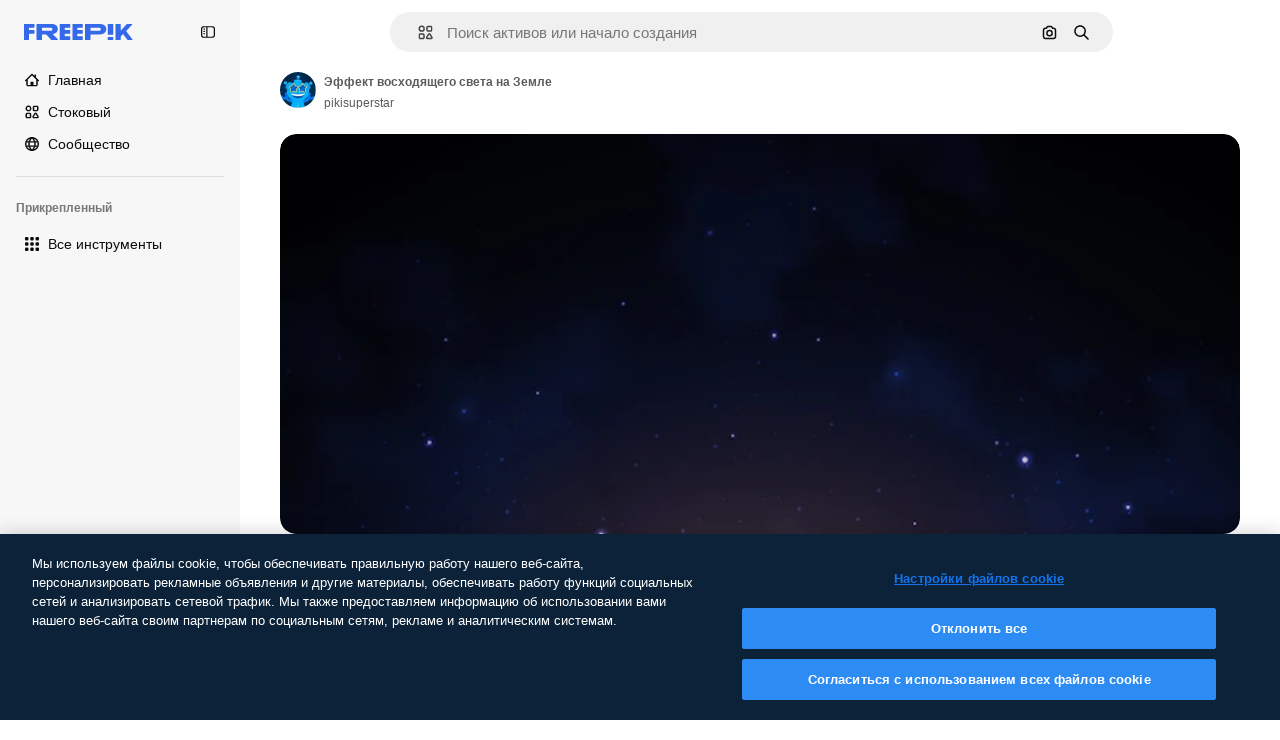

--- FILE ---
content_type: text/javascript
request_url: https://static.cdnpk.net/_next/static/chunks/1994-d1b7129ffaa2894a.js
body_size: 7479
content:
!function(){try{var e="undefined"!=typeof window?window:"undefined"!=typeof global?global:"undefined"!=typeof self?self:{},t=(new e.Error).stack;t&&(e._sentryDebugIds=e._sentryDebugIds||{},e._sentryDebugIds[t]="2b85386b-8959-49d6-a19a-f74d211573ec",e._sentryDebugIdIdentifier="sentry-dbid-2b85386b-8959-49d6-a19a-f74d211573ec")}catch(e){}}();"use strict";(self.webpackChunk_N_E=self.webpackChunk_N_E||[]).push([[1994,4390],{67677:function(e,t,n){n.d(t,{D:function(){return A}});var r=n(97458),o=n(23113),a=n(2200),i=n(19974),l=n(48681),s=n(52983),u=n(47152),d=n(86101),c=n(79235),m=n(770),f=n(9249),h=n(80712),p=n(63918),v=n(57291),b=n(7616),x=n(10893),g=n(9217),_=n(94498),w=n(26013),j=n(11031);let C=(0,s.forwardRef)((e,t)=>{let{isCollapsed:n,onClick:a,mode:i,tooltipProps:l={side:"top"},buttonClassName:s,labelClassName:u,showLabel:C=!0,oldStyle:y=!1}=e,{t:N}=(0,x.$G)("detailCommon"),I=(0,o.a)("lg"),R=(0,c.nD)(),T=(0,b.Dv)(_.mX),D=N("saveToCollection"),k=(0,r.jsxs)(r.Fragment,{children:[(0,r.jsx)(f.T,{children:D}),(0,r.jsx)(m.J,{as:T?p.Z:h.Z,size:"base",className:(0,v.cx)(T&&"animate-spin")})]}),O=y?j.Mw:w.aD,A=(0,r.jsxs)("button",{className:n?w.tw:O,onClick:a,"data-cy":"add-to-collection-thumbnail",ref:t,children:[k,n&&(0,r.jsx)("span",{children:D})]});return("large"===i&&(A=(0,r.jsxs)("button",{className:null!=s?s:g.LI(),onClick:a,ref:t,children:[k,C&&(0,r.jsx)("span",{className:null!=u?u:g.PS(),children:D})]})),!I||n)?A:(0,r.jsx)(d.u,{...l,trigger:A,triggerAsChild:!0,hideOnLeaveHover:!0,container:R.current,children:D})});var y=n(1070),N=n(80389),I=n(35117),R=n(88659),T=n(24096);let D=(0,s.forwardRef)((e,t)=>{let{mode:n,tooltipProps:o,buttonClassName:a,showLabel:i,labelClassName:l,type:s,renderTrigger:d}=e,{onButtonOpenClick:c,isOpen:m}=(0,R.r)(),f=(0,u.U)().isCollapsed;return d?d({onClick:c,isOpen:m,ref:t}):(0,r.jsx)(C,{isCollapsed:f,onClick:c,mode:null!=n?n:"normal",tooltipProps:o,buttonClassName:a,showLabel:i,labelClassName:l,oldStyle:"icon"===s,ref:t})}),k=e=>{let{trigger:t}=e,{isOpen:n,handleOpenChange:o,collectionIdsLoading:a,handleAddToCollection:i,handleRemoveFromCollection:s,responseCollections:u}=(0,R.r)(),{handleCreate:d}=(0,T.$)();return(0,r.jsxs)(r.Fragment,{children:[t,(0,r.jsx)(l.u,{open:n,onOpenChange:o,fullHeight:!0,size:"full",paddingY:"none",paddingX:"none",thumbnail:!0,children:(0,r.jsx)(N.L,{onAddToCollection:i,onRemoveFromCollection:s,onCreateCollection:d,collectionIdsLoading:a,responseCollections:u})})]})},O=e=>{var t;let{trigger:n,isMenuAction:o,containerRef:l}=e,u=(0,a.n)(),{isOpen:d,collectionIdsLoading:c,responseCollections:m,handleOpenChange:f,handleAddToCollection:h,handleRemoveFromCollection:p}=(0,R.r)(),{handleCreate:v}=(0,T.$)(),b=(0,s.useCallback)(()=>{f(!1)},[f]);return(0,y.h)({containerRef:l,isOpen:d,onClose:b}),(0,r.jsxs)(i.fC,{open:d,onOpenChange:f,children:[(0,r.jsx)(i.xz,{asChild:!0,children:(0,r.jsx)("div",{children:n})}),(0,r.jsx)(i.h_,{container:null!==(t=null==l?void 0:l.current)&&void 0!==t?t:null==u?void 0:u.current,children:(0,r.jsx)(i.VY,{align:"start",side:"left",sideOffset:6,onInteractOutside:e=>o&&e.preventDefault(),className:"z-[1]",children:(0,r.jsx)(N.L,{onAddToCollection:h,onRemoveFromCollection:p,onCreateCollection:v,collectionIdsLoading:c,responseCollections:m})})})]})},A=e=>{let{type:t,id:n,location:a,mode:i,tooltipProps:l,buttonClassName:s,showLabel:u,labelClassName:d,renderTrigger:c,withProvider:m=!0,isMenuAction:f,containerRef:h}=e,p=(0,o.a)("smMax"),v=(0,r.jsx)(D,{mode:i,tooltipProps:l,buttonClassName:s,showLabel:u,labelClassName:d,type:t,renderTrigger:c}),b=p?k:O;return m?(0,r.jsx)(I.u,{id:n,type:t,location:a,children:(0,r.jsx)(b,{trigger:v,isMenuAction:f,containerRef:h})}):(0,r.jsx)(b,{trigger:v,isMenuAction:f,containerRef:h})}},24096:function(e,t,n){n.d(t,{$:function(){return l}});var r=n(19170),o=n(52983),a=n(89310),i=n(88659);let l=()=>{let{openToast:e}=(0,r.x_)(),{handleAddToCollection:t}=(0,i.r)();return{handleCreate:(0,o.useCallback)(async n=>{if(0===n.length)return;let r=await (0,a.B)({name:n,description:"",type:"private"});r.success?t(r.data.id,n):e()},[t,e])}}},38741:function(e,t,n){n.r(t),n.d(t,{AddToCollection:function(){return r.D}});var r=n(67677)},28851:function(e,t,n){n.r(t),n.d(t,{VideoContentComponent:function(){return c}});var r=n(97458),o=n(23113),a=n(62897),i=n(57291),l=n(78364),s=n(52983),u=n(3223),d=n(65229);let c=e=>{let{duration:t,videoSrc:n,poster:c,isInViewport:f,classNames:h="",pauseAndPlay:p=!1,id:v=0,premium:b=!1,position:x=0,enableGaTracker:g=!1,checkHover:_=!1,orientation:w}=e,j=(0,o.a)("lg"),C=(0,s.useRef)(null),y=(0,s.useRef)(null),N=(0,s.useRef)(),I=(0,s.useRef)(!1),R=(0,s.useRef)(!1),T=(0,s.useCallback)(()=>{let e=y.current;e&&(N.current=setTimeout(()=>{var t,n,r;e.src=e.dataset.src,p?(I.current||(null===(n=C.current)||void 0===n||n.load(),I.current=!0),null===(t=C.current)||void 0===t||t.play()):null===(r=C.current)||void 0===r||r.load()},150))},[p]),D=(0,s.useCallback)(()=>{clearTimeout(N.current);let e=y.current;if(e){var t,n;p?null===(t=C.current)||void 0===t||t.pause():(e.removeAttribute("src"),null===(n=C.current)||void 0===n||n.load())}},[p]),k=(0,u.z)({id:v,type:"video",premium:b,position:x}),O=(0,s.useCallback)(()=>{R.current||(k(),R.current=!0)},[k]);return(0,r.jsxs)(r.Fragment,{children:[(0,r.jsx)("video",{width:480,height:270,className:(0,l.W)(h,d.R),ref:C,preload:"metadata",onLoadStart:()=>{g&&O()},autoPlay:j,poster:c,muted:!0,playsInline:!0,loop:!0,"aria-hidden":"true",children:f&&(0,r.jsx)("source",{ref:y,"data-src":n,type:"video/mp4"})}),(0,r.jsx)("div",{className:"pointer-events-auto absolute inset-0","aria-hidden":"true",onMouseOver:T,onMouseOut:D}),f&&(0,r.jsxs)(r.Fragment,{children:[(0,r.jsx)("div",{role:"presentation",className:m({checkHover:_})}),(0,r.jsx)("header",{className:(0,i.cx)("pointer-events-none absolute flex w-full max-w-[calc(100%-20px)] items-baseline justify-end gap-1 transition-all","vertical"!==w?"bottom-4 mx-1":"bottom-3 mx-2"),children:!!t&&(0,r.jsx)("div",{className:"rounded-xl bg-overlay-dialog px-2 py-1 text-xs font-semibold text-white opacity-100 group-hover:opacity-0",children:(0,a.Z)(null!=t?t:0)})})]})]})},m=(0,i.j)("pointer-events-none absolute inset-0 rounded-xl opacity-0 transition-opacity [background:linear-gradient(180deg,rgba(0,0,0,0.1)_0%,rgba(0,0,0,0.4)_100%)] group-hover:opacity-100",{variants:{checkHover:{false:"[article:hover_&]:opacity-100",true:""}}})},65229:function(e,t,n){n.d(t,{R:function(){return r}});let r="block absolute w-full h-full object-cover object-center $overflow-hidden rounded-xl left-0 top-0 right-0 bottom-0"},64390:function(e,t,n){n.r(t),n.d(t,{DownloadVideoButton:function(){return A}});var r=n(97458),o=n(86101),a=n(79235),i=n(770),l=n(9249),s=n(19213),u=n(63918),d=n(57291),c=n(10893),m=n(87591),f=n(50829),h=n(17722),p=n(35103),v=n(85e3),b=n(72234),x=n(65122),g=n(20176),_=n(85229),w=n(46700),j=n(52983),C=n(50987),y=n(65724),N=n(9036),I=n(33247),R=n(47874),T=n(35576),D=n(14534),k=n(68344);let O=(e,t)=>{let{resourceId:n,premium:r,quality:o,authorName:a,orientation:i,poster:l,name:s,trackActivated:u,itemSubtype:d}=e,c=(0,x.e)(),[m,f]=(0,j.useState)(!1),h=(0,w.V)(),{isUserWinback:p,showWinbackModal:v}=(0,_.l)(),O=(0,k.G)({resourceId:n,location:"thumbnail",origin:"resource_thumbnail",limitModalMediaUrl:l,resourceName:s}),A=(0,T.mS)(),E=(0,N.TH)({action:"download",location:"thumbnail",file_id:n,license:r?"premium":"free",resolution:o,author_name:a,category:"video",aspect_ratio:i}),P=(0,b.Lh)(),L=(0,y.W)(n,"video","resource_thumbnail"),{showAttribution:S}=(0,C.J)(),V=(0,I.R)(),{showDeviceBlockedModal:z,isDeviceBlocked:F}=(0,g.q)(),M=V({authorName:a,isAIGenerated:!1,type:"video",isPremium:r,eventName:"download__thumbnail",subtype:d}),U=(0,j.useCallback)(()=>{A({resourceId:n,isResourcePremium:r,resourceType:"video",downloadType:"download"})},[A,n,r]);return{download:(0,j.useCallback)(async()=>{if(p){v();return}if(r&&!c){L({origin:"resource_thumbnail",resourceData:{name:s,resourceType:"video",mediaUrl:l},checkoutQueryParams:M,onButtonClick:U});return}if(u&&A({resourceId:n,isResourcePremium:r||!1,resourceType:"video"}),F){z();return}f(!0);let e=await (0,D.S)({videoId:n,orientation:i,walletId:P,searchExpression:t});if(e.success){h(e.data.url,e.data.filename);let t=(0,R.z)(e.data.filename);u&&E({fileExtension:t}),S()}else O(e,M);f(!1)},[r,c,F,p,n,i,P,t,L,s,l,M,U,z,v,h,u,S,A,E,O]),isDownloading:m,userPremium:c}},A=e=>{let{resourceId:t,quality:n,premium:d,authorName:b,orientation:x,trackActivated:g=!0,name:_,poster:w,itemSubtype:j,creditCost:C}=e,{t:y}=(0,c.$G)(["detailCommon","common"]),{download:N,isDownloading:I}=O({resourceId:t,quality:n,premium:d,authorName:b,orientation:x,trackActivated:g,name:_,poster:w,itemSubtype:j,creditCost:C},(0,v.pt)()),R=(0,p.O)(d),T=(0,a.nD)(),D=(0,f.C)(),k=(0,r.jsxs)("button",{type:"button",className:E({isDownloading:I}),onClick:()=>{I||R||N()},"data-cy":"download-thumbnail",disabled:!!R||I,children:[(0,r.jsx)(l.T,{children:y("download")}),I?(0,r.jsx)(i.J,{as:u.Z,size:"sm",className:"animate-spin"}):(0,r.jsx)(i.J,{as:s.Z,size:"base"})]});return R?(0,r.jsx)(h.B,{blockStatus:R,container:T.current,children:k}):(0,r.jsx)(o.u,{side:"left",trigger:(0,r.jsx)("div",{children:k}),triggerAsChild:!0,hideOnLeaveHover:!0,container:T.current,children:(0,r.jsxs)("span",{className:"flex items-center gap-2",children:[y("detailCommon:download"),D&&(0,r.jsx)(m.L,{creditCost:C})]})})},E=(0,d.j)("flex size-10 cursor-pointer items-center justify-center rounded-full bg-surface-0 text-surface-foreground-0 shadow-[0_0_60px_rgba(34,_34,_34,_0.25)] hover:bg-surface-3",{variants:{isDownloading:{true:"pointer-events-none cursor-not-allowed"}},defaultVariants:{isDownloading:!1}})},97797:function(e,t,n){n.d(t,{Y:function(){return h}});var r=n(97458),o=n(57291),a=n(52294),i=n(65122),l=n(9249),s=n(41776),u=n(4784),d=n(59470),c=n(63081),m=n(33247);let f=e=>{let{id:t,name:n,poster:o,authorName:a}=e,f=(0,i.e)(),h=(0,m.R)()({type:"video",authorName:a,isPremium:!0,isAIGenerated:!1,eventName:"download__thumbnail_crown"});return h.append("origin","".concat(c.Ej,"_premium_video")),(0,r.jsxs)("span",{className:d.q,"data-cy":"premium-resource-crown",children:[(0,r.jsx)(l.T,{children:"Premium"}),f?(0,r.jsx)(u.s,{}):(0,r.jsx)(s.w,{resource:{id:t,name:n,mediaUrl:o,resourceType:"video"},urlParams:new URLSearchParams(h),category:"video"})]})},h=e=>{let{id:t,name:n,poster:i,authorName:l,isPremium:s,isAIGenerated:u,orientation:d}=e;return(0,r.jsxs)("div",{className:(0,o.cx)("absolute flex","vertical"!==d?"left-4 top-4 gap-2":"left-3 top-3 gap-1"),children:[s&&(0,r.jsx)(f,{id:t,name:n,poster:i,authorName:l}),u&&(0,r.jsx)(a.N,{})]})}},27222:function(e,t,n){n.d(t,{Q:function(){return y}});var r=n(97458),o=n(57291),a=n(38741),i=n(50987),l=n(86101),s=n(2200),u=n(770),d=n(44022),c=n(9249),m=n(28873),f=n(10893),h=n(65122),p=n(69762),v=n(48526);let b=e=>{let{tool:t,location:n,extraParams:r,imageSrc:o,id:a,name:i,authorName:l,posterUrl:s,isPremium:u,isAIGenerated:d,bestAssetForAI:c}=e,m=(0,v.M)({tool:t,location:n,resourceId:a,bestAssetForAI:c}),f=(0,h.e)();return(0,p.F)({tool:t,resource:{id:a,name:i,type:"video",authorName:l,isPremium:u,isAIGenerated:d,groupedType:"video",media:{url:s}},imageSrc:o,canDownloadResource:f||!u,getSignedResource:m,location:n,extraParams:r})};var x=n(52983),g=n(80751);let _=(e,t)=>{let n=(0,h.e)(),r=(0,g.H)(),o=!t||n;return(0,x.useMemo)(()=>r({tool:e,canUserDownloadResource:o}),[e,o,r])};var w=n(17722);let j=e=>{let{id:t,name:n,authorName:o,posterUrl:a,isPremium:i,isAIGenerated:h,bestAssetForAI:p}=e,{t:v}=(0,f.$G)("videosDetail"),x=b({tool:{name:"regenerateVideo"},location:"thumbnail",id:t,name:n,authorName:o,posterUrl:a,isPremium:i,isAIGenerated:h,bestAssetForAI:p,imageSrc:a}),{blockStatus:g}=_("regenerateVideo",i),j=(0,s.n)(),C=!!g,y=(0,r.jsx)(d.h,{variant:"default",shape:"rounded",className:"hover:enabled:bg-surface-3",icon:(0,r.jsx)(u.J,{as:m.Z,size:"base"}),onClick:()=>x(),disabled:C,"data-cy":"thumbnail-menu-regenerate-video",children:(0,r.jsx)(c.T,{children:v("generateSimilarVideo")})});return C?(0,r.jsx)(w.B,{blockStatus:g,container:j.current,children:y}):(0,r.jsx)(l.u,{side:"left",trigger:y,triggerAsChild:!0,hideOnLeaveHover:!0,children:v("generateSimilarVideo")})};var C=n(64390);let y=e=>{let{id:t,poster:n,location:l,author:s,premium:u,quality:d,orientation:c,name:m,isAIGenerated:f,itemSubtype:h,bestAssetForAI:p,containerRef:v,creditCost:b}=e,{attributionEnabled:x}=(0,i.J)();return x?null:(0,r.jsxs)("aside",{className:(0,o.cx)("absolute flex flex-col transition-all","vertical"!==c?"right-4 top-4 gap-1.5 xs:gap-3":"right-3 top-3 gap-2"),children:[(0,r.jsx)(C.DownloadVideoButton,{resourceId:t,authorName:s.name,premium:u,quality:d,orientation:c,name:m,poster:n,itemSubtype:h,creditCost:b}),"thumbnail"===l&&(0,r.jsxs)(r.Fragment,{children:[(0,r.jsx)(j,{id:t,name:m,authorName:s.name,posterUrl:n,isPremium:u,isAIGenerated:f,bestAssetForAI:p}),(0,r.jsx)(a.AddToCollection,{type:"video",id:t,location:l,tooltipProps:{side:"left"},containerRef:v})]})]})}},3797:function(e,t,n){n.d(t,{A:function(){return s}});var r=n(97458),o=n(58058),a=n.n(o),i=n(51780),l=n(50987);let s=e=>{let{children:t,as:n,onHandleClick:o,name:s}=e,{attributionEnabled:u}=(0,l.J)(),d=(0,i.useRouter)(),c="block h-full w-full";return u?(0,r.jsx)("div",{className:c,children:t}):(0,r.jsx)(a(),{href:{pathname:d.pathname,query:d.query},as:n,className:c,shallow:!0,scroll:!1,onClick:o,"aria-label":s,prefetch:!1,children:t})}},29708:function(e,t,n){n.d(t,{n:function(){return d}});var r=n(97458),o=n(53344),a=n.n(o),i=n(50987),l=n(28851),s=n(65229);let u=a()(()=>n.e(7475).then(n.bind(n,77475)).then(e=>e.AttributionThumbnail),{loadableGenerated:{webpack:()=>[77475]},ssr:!1}),d=e=>{let{author:t,id:n,name:o,position:a,premium:d,videoSrc:c,duration:m,enableGaTracker:f,isInViewport:h,posterSrc:p,videoUrl:v,orientation:b}=e,{attributionEnabled:x}=(0,i.J)();if(x){var g,_;return(0,r.jsxs)(r.Fragment,{children:[(0,r.jsx)("video",{width:480,height:270,className:s.R,preload:"metadata",autoPlay:!1,poster:p,muted:!0,playsInline:!0,loop:!0,"aria-hidden":"true",children:h&&(0,r.jsx)("source",{"data-src":c,type:"video/mp4"})}),(0,r.jsx)(u,{authorId:null!==(g=null==t?void 0:t.id)&&void 0!==g?g:0,authorName:null!==(_=null==t?void 0:t.name)&&void 0!==_?_:"",resourceUrl:v,resourceId:n,resourceName:o,mediaUrl:p,mediaWidth:640,mediaHeight:360,isAIGenerated:!1,isPremium:d,resourceType:"video"})]})}return(0,r.jsx)(l.VideoContentComponent,{poster:p,videoSrc:c,duration:m,name:o,author:t,isInViewport:h,id:n,premium:d,position:a,enableGaTracker:f,checkHover:!0,orientation:b})}},37908:function(e,t,n){n.d(t,{v:function(){return u}});var r=n(97458),o=n(57291),a=n(63123),i=n(70870),l=n(18666),s=n(38012);let u=e=>{let{id:t,name:n,poster:u,orientation:d,containerRef:c}=e,{width:m}=(0,i.n)(c),f=!!(m&&m>=a.CC);return(0,r.jsx)(l.B,{buttonClassName:(0,o.cx)("absolute bottom-4 left-4 flex items-center gap-1 text-sm font-semibold transition-opacity",s.p,f?"px-4 py-0":"p-3","vertical"!==d?"bottom-4 left-4":"bottom-3 left-3"),id:t,name:null!=n?n:"",preview:{width:0,height:0,url:null!=u?u:""},type:"video",inThumbnail:!0,showLabel:f})}},47874:function(e,t,n){n.d(t,{z:function(){return r}});let r=e=>e.includes(".")?e.toLowerCase().split(".").pop():""},14534:function(e,t,n){n.d(t,{S:function(){return r}});let r=async e=>{let{videoId:t,orientation:n,walletId:r,optionId:o,action:a,searchExpression:i}=e,l=new URLSearchParams;n&&l.set("orientation",n),r&&l.set("walletId",r),o&&l.set("optionId",o.toString()),a&&l.set("action",a),i&&l.set("searchExpression",i);let s=await fetch("/api/video/".concat(t,"/download?").concat(l.toString()));return s.ok?{success:!0,data:await s.json()}:429===s.status?{success:!1,data:"DOWNLOAD_LIMIT_REACHED",metadata:"/download-limit"}:403===s.status?{success:!1,data:"FORBIDDEN"}:401===s.status||405===s.status?{success:!1,data:"AUTHENTICATION_ERROR"}:404===s.status?{success:!1,data:"NOT_FOUND"}:{success:!1,data:"UNKNOWN_ERROR"}}},48526:function(e,t,n){n.d(t,{M:function(){return d}});var r=n(59243),o=n(43186),a=n(52983);let i=(e,t)=>{let n=l(e,t);if(!n)throw Error("There are no download parameters for ".concat(e.name," in ").concat(t));return{action:n}},l=(e,t)=>{var n;let r=null===(n=s[e.name])||void 0===n?void 0:n[t];if(!r)throw Error("There are no download parameters for ".concat(e.name," in ").concat(t));return r},s={regenerateVideo:{detail:"ai_tool_regenerate_video_with_ai",postDownload:"ai_tool_regenerate_video_with_ai_after_download",thumbnail:"ai_tool_regenerate_video_with_ai_thumbnail"},upscaleVideo:{detail:"ai_tool_video_upscale",postDownload:"ai_tool_video_upscale_after_download"},soundEffectsVideo:{detail:"ai_tool_video_sound_effects",postDownload:"ai_tool_sound_effects_after_download"},videoEditor:{detail:"ai_tool_video_edit",thumbnail:"ai_tool_video_edit_thumbnail"},extendVideo:{detail:"ai_tool_video_extend"},applyTuneToVideo:{detail:"ai_tool_video_edit_audio"}};var u=n(14534);let d=e=>{let{tool:t,location:n,resourceId:l,bestAssetForAI:s}=e,{action:d}=i(t,n),c=(0,r.L)(),m=(0,o.J)();return(0,a.useCallback)(async()=>{var e;let t=await (0,u.S)({videoId:l,walletId:c,action:d,...s&&{optionId:s}});if(!(null==t?void 0:t.success)||!(null==t?void 0:null===(e=t.data)||void 0===e?void 0:e.url))throw Error("Failed to download video");return m(),t.data.url},[d,l,m,c,s])}},68344:function(e,t,n){n.d(t,{G:function(){return s}});var r=n(19170),o=n(51780),a=n(10893),i=n(52983),l=n(65724);let s=e=>{let{resourceId:t,location:n,origin:s,limitModalMediaUrl:u,resourceName:d}=e,{openToast:c}=(0,r.x_)(),{t:m}=(0,a.$G)("error"),{push:f}=(0,o.useRouter)(),h=(0,l.W)(t,s,n);return(0,i.useCallback)((e,t)=>{let n={DOWNLOAD_LIMIT_REACHED:()=>{h({origin:s,resourceData:{name:d,resourceType:"video",mediaUrl:u},checkoutQueryParams:t,modalType:"downloadLimit"})},AUTHENTICATION_ERROR:()=>{f("/oauth-logout")},NOT_FOUND:()=>{c({message:m("notFound")})},UNKNOWN_ERROR:()=>{c({message:m("unknown")})}};if("string"==typeof e.data&&e.data in n)return n[e.data]()},[h,s,d,u,f,c,m])}},5479:function(e,t,n){n.d(t,{l:function(){return s}});var r=n(97813),o=n(91657),a=n(51780),i=n(52983),l=n(46615);let s=e=>{let{id:t,url:n,related:s,nativeAspectRatio:u,track:d,uuid:c,fromElement:m}=e,{query:{aspect_ratio:f}}=(0,a.useRouter)(),h=(0,i.useCallback)(e=>{if(!n)return"";if(null==e?void 0:e.toString()){let t=(0,r.X)(e),a=t===o._y?"":t;return"".concat(n,"/").concat(a)}return n},[n]),p=(0,i.useMemo)(()=>s?h():f&&f!==u?h(f):h(),[s,f,h,u]);return(0,l.f)(t,p,{...m&&{fromElement:m},track:d,...c&&{uuid:c}})}},91050:function(e,t,n){n.d(t,{Ch:function(){return x},bd:function(){return f},Ft:function(){return p}});var r=n(25983),o=n(7616),a=n(52983),i=n(25240),l=n(44932),s=n(12297),u=n(24399),d=n(73139);let c=(0,d.xu)(e=>{let{locale:t,id:n}=e;return(0,d.n7)((0,u.cn)(async()=>{if(null===n)return null;let e=await fetch("/api/video?id=".concat(n,"&locale=").concat(t));if(!e.ok)throw Error("Failed to fetch video ".concat(n));return await e.json()}))},s.vZ),m=()=>{let e=(0,r.ZK)(),t=(0,o.Dv)(l.D),n=(0,o.Dv)(c({locale:e,id:t}));return"hasData"===n.state?n.data:null},f=()=>{let e=(0,i.yd)(),t=m();return(0,a.useMemo)(()=>[null===t,null!=t?t:{...e,relatedVideos:[],relatedPhotos:[],relatedVectors:[],relatedPsds:[]}],[e,t])},h=(0,a.createContext)([]),p=()=>(0,a.useContext)(h);var v=n(97458),b=n(61462);let x=e=>{let{videos:t,children:n,itemsPerPage:r,...o}=e;return(0,v.jsx)(h.Provider,{value:t,children:(0,v.jsx)(b.b,{...o,items:t,itemsPerPage:r,children:n})})}},32490:function(e,t,n){n.d(t,{R:function(){return o}});var r=n(52983);let o=e=>{let{containerRef:t,threshold:n=0,disconnect:o=!0,rootMargin:a="0px"}=e,[i,l]=(0,r.useState)(!1);return(0,r.useEffect)(()=>{let e=t.current;if(!e)return;let r=new IntersectionObserver(e=>{e.forEach(e=>{l(e.isIntersecting),o&&e.isIntersecting&&r.disconnect()})},{threshold:n,rootMargin:a});return r.observe(e),()=>{e&&r.unobserve(e),o&&r.disconnect()}},[t,o,a,n]),i}},15847:function(e,t,n){n.d(t,{s:function(){return o},P:function(){return a}});var r=n(1850);let o=Object.values({"16:9":"16:9","9:16":"9:16","256:135":"256:135","135:256":"135:256","1:1":"1:1","4:3":"4:3"}),a=r.z.enum(o)},91657:function(e,t,n){n.d(t,{NE:function(){return s},Vs:function(){return l},_y:function(){return o}});var r=n(1850);let o="horizontal",a="vertical",i="square",l=[o,a,i],s=o;r.z.enum([o,a,i])},62897:function(e,t,n){n.d(t,{Z:function(){return a},w:function(){return i}});let r=e=>e<10?"0".concat(e):e,o=e=>{let t=Math.floor(e/60);return{minutes:t,seconds:e-60*t}},a=function(e){let t=!(arguments.length>1)||void 0===arguments[1]||arguments[1],{minutes:n,seconds:a}=o(e);return t?"".concat(r(n),":").concat(r(a)):"".concat(n,":").concat(r(a))},i=e=>{let{minutes:t,seconds:n}=o(e),r="PT";return t>0&&(r+="".concat(t,"M")),r+="".concat(n,"S")}},97813:function(e,t,n){n.d(t,{X:function(){return a}});var r=n(15847);let o=n(1850).z.enum(r.s),a=e=>{if(!e)return"horizontal";if(!o.safeParse(e).success)throw Error("Invalid aspect ratio: ".concat(e));let[t,n]=e.split(":").map(Number);return t===n?"square":t<n?"vertical":"horizontal"}}}]);

--- FILE ---
content_type: text/javascript
request_url: https://static.cdnpk.net/_next/static/chunks/pages/free-vector/%5Bcode%5D-29b386feea74df81.js
body_size: 2484
content:
!function(){try{var e="undefined"!=typeof window?window:"undefined"!=typeof global?global:"undefined"!=typeof self?self:{},t=(new e.Error).stack;t&&(e._sentryDebugIds=e._sentryDebugIds||{},e._sentryDebugIds[t]="2665fa8f-57d5-4402-9615-e58a0324e734",e._sentryDebugIdIdentifier="sentry-dbid-2665fa8f-57d5-4402-9615-e58a0324e734")}catch(e){}}(),(self.webpackChunk_N_E=self.webpackChunk_N_E||[]).push([[350,6329,6473],{19846:function(e,t,n){(window.__NEXT_P=window.__NEXT_P||[]).push(["/free-vector/[code]",function(){return n(37302)}])},18377:function(e,t,n){"use strict";n.d(t,{e:function(){return s},d:function(){return c.d}});var r=n(97458),o=n(53344),a=n.n(o),c=n(54565);let i=a()(()=>n.e(6106).then(n.bind(n,76106)).then(e=>e.EnabledClipboardNotSupportedAdvice),{loadableGenerated:{webpack:()=>[76106]},ssr:!1}),s=()=>(0,c.Q)()?null:(0,r.jsx)(i,{})},54565:function(e,t,n){"use strict";n.d(t,{Q:function(){return a},d:function(){return c}});var r=n(7616);let o=(0,n(24399).cn)(!0),a=()=>(0,r.Dv)(o),c=()=>(0,r.b9)(o)},66209:function(e,t,n){"use strict";n.d(t,{I:function(){return s},N:function(){return c.N}});var r=n(97458),o=n(53344),a=n.n(o),c=n(81087);let i=a()(()=>Promise.all([n.e(978),n.e(8512)]).then(n.bind(n,78512)).then(e=>e.ConfirmSafariClipboardComponent),{loadableGenerated:{webpack:()=>[78512]},ssr:!1}),s=()=>{let{onSucess:e}=(0,c.N)();return e&&(0,r.jsx)(i,{})}},81087:function(e,t,n){"use strict";n.d(t,{N:function(){return a}});var r=n(7616);let o=(0,n(24399).cn)(null),a=()=>{let[e,t]=(0,r.KO)(o);return{onClose:()=>t(null),setConfirm:e=>t({onSuccess:e}),onSucess:null==e?void 0:e.onSuccess}}},3792:function(e,t,n){"use strict";n.d(t,{h:function(){return u}});var r=n(97458),o=n(16388),a=n.n(o);let c=Object.freeze({"&":"&amp;","<":"&lt;",">":"&gt;",'"':"&quot;","'":"&apos;"}),i=RegExp("[".concat(Object.keys(c).join(""),"]"),"g"),s=e=>c[e],l=(e,t)=>{switch(typeof t){case"object":if(null===t)return;return t;case"number":case"boolean":case"bigint":return t;case"string":return t.replace(i,s);default:return}},u=e=>{let{data:t}=e;return(0,r.jsx)(a(),{children:(0,r.jsx)("script",{type:"application/ld+json",dangerouslySetInnerHTML:{__html:JSON.stringify(t,l)}})})}},54256:function(e,t,n){"use strict";n.d(t,{h:function(){return r.h}});var r=n(3792)},59832:function(e,t,n){"use strict";n.d(t,{g:function(){return d}});var r=n(97458),o=n(53344),a=n.n(o),c=n(21488),i=n(73565);let s=a()(()=>Promise.all([n.e(7908),n.e(1633),n.e(8454),n.e(5528),n.e(2006),n.e(7301),n.e(6492),n.e(217),n.e(9110),n.e(1994),n.e(2489),n.e(5694),n.e(8495)]).then(n.bind(n,89088)).then(e=>e.VideoModal),{loadableGenerated:{webpack:()=>[89088]},ssr:!1}),l=a()(()=>Promise.all([n.e(7908),n.e(1821),n.e(7348),n.e(217),n.e(9110),n.e(4285),n.e(4568)]).then(n.bind(n,12850)).then(e=>e.RegularModal),{loadableGenerated:{webpack:()=>[12850]},ssr:!1}),u=a()(()=>Promise.all([n.e(7908),n.e(2742)]).then(n.bind(n,22742)).then(e=>e.IconModal),{loadableGenerated:{webpack:()=>[22742]},ssr:!1}),d=()=>(0,r.jsxs)(r.Fragment,{children:[(0,r.jsx)(i.P,{}),(0,r.jsx)(p,{})]}),p=()=>{let e=(0,c.l)();return"regular"===e?(0,r.jsx)(l,{}):"video"===e?(0,r.jsx)(s,{}):"icon"===e?(0,r.jsx)(u,{}):null}},37302:function(e,t,n){"use strict";n.r(t),n.d(t,{__N_SSG:function(){return o},default:function(){return r.Z}});var r=n(23560),o=!0},23560:function(e,t,n){"use strict";n.d(t,{Z:function(){return _}});var r=n(97458),o=n(25835),a=n(18377),c=n(66209),i=n(11926),s=n(89236),l=n(59832),u=n(72250),d=n(86610),p=n(61821),f=n(12510),h=n(16142),b=n(25983),g=n(52983),m=n(54256),w=n(10318);let j=(e,t)=>{let{name:n,slug:r}=t,o=(0,b.L3)()("/author");return"freepik"===n.toLocaleLowerCase()?{"@type":"Person","@id":"".concat(e).concat(o,"/").concat(r,"#person"),name:n,url:"".concat(e).concat(o,"/").concat(r)}:{"@type":"Person",name:n,url:"".concat(e).concat(o,"/").concat(r),"@id":"".concat(e).concat(o,"/").concat(r,"#person"),worksFor:{"@id":"".concat(e,"/#organization")}}};var x=n(10893);let y=()=>{let{t:e}=(0,x.$G)("detail");return(t,n)=>"freepik"===t.toLocaleLowerCase()?n?"AI-generated image created by Freepik":e("attributionCopy",{authorName:t}):n?"AI-generated image created by ".concat(t,", available on Freepik"):e("attributionCopyOnFreepik",{authorName:t})},v=()=>{let e=(0,g.useMemo)(()=>[],[]),t=(0,b.ZK)(),n=(0,b.L3)(),{domain:o}=(0,b.Vx)(),{relatedTags:a,preview:{url:c,width:i,height:s},created:l,author:u,seo:{description:d,headTitle:f},type:h,url:x,encodingFormat:v,name:k,isAIGenerated:_}=(0,p.ph)(),S="es"===t?"https://www.freepik.es/legal/terminos-de-uso":"https://www.freepik.com/legal/terms-of-use",I="".concat(o).concat(n({vector:"/vectors",photo:"/photos",psd:"/psd",ai:"/photos"}[h]||""));if(_)e=["".concat(o).concat(n("/ai/image-generator"))];else{let r="pl"===t&&"vector"===h?"/wektorow":n({vector:"/vectors",photo:"/photos",psd:"/psd"}[h]||"");e=["".concat(o).concat(r)]}let N=j(o,u),C=y(),P=(0,w.m)(c),L=(0,g.useMemo)(()=>{let n=new Date(l).toISOString().split(".")[0];return{"@context":"https://schema.org","@graph":[{"@type":"WebPage",url:x,"@id":"".concat(x,"#webpage"),name:f,description:d,inLanguage:t,relatedLink:e,significantLink:null==a?void 0:a.map(e=>"".concat(I,"/").concat(e.slug)).slice(0,10),isPartOf:{"@type":"WebSite","@id":"".concat(o,"/#website")},mainEntity:{"@type":"ImageObject",contentUrl:P,name:k,description:k,caption:k,datePublished:n,encodingFormat:v,height:s,width:i,license:S,acquireLicensePage:x,thumbnailUrl:"".concat(P,"?w=360"),publisher:{"@type":"Organization","@id":"".concat(o,"/#organization"),name:"Freepik"},creator:N,creditText:C(u.name,_),copyrightNotice:u.name,..._&&{digitalSourceType:"https://schema.org/TrainedAlgorithmicMediaDigitalSource"}}}]}},[u.name,P,l,N,C,I,d,o,v,f,s,_,t,k,e,a,S,x,i]);return(0,r.jsx)(m.h,{data:L})},k=e=>((0,o.j)(),(0,r.jsxs)(r.Fragment,{children:[(0,r.jsx)(u.SearchBar,{forceShowAssetTypesInAutocomplete:!0,alternates:e.alternates}),!!e.id&&(0,r.jsx)(p._D,{...e,children:(0,r.jsxs)(d.Sq,{children:[(0,r.jsxs)(s.I,{children:[(0,r.jsx)(i.C,{}),(0,r.jsx)(l.g,{}),(0,r.jsx)(a.e,{}),(0,r.jsx)(c.I,{})]}),(0,r.jsx)(v,{})]})})]}));var _=e=>(0,r.jsx)(h.N,{children:(0,r.jsx)(f.i,{alternates:e.alternates,children:(0,r.jsx)(k,{...e})})})}},function(e){e.O(0,[679,5817,5357,6324,6339,8538,1652,9184,8115,5229,3065,2363,1821,8324,7348,217,9110,4285,2315,2888,9774,179],function(){return e(e.s=19846)}),_N_E=e.O()}]);